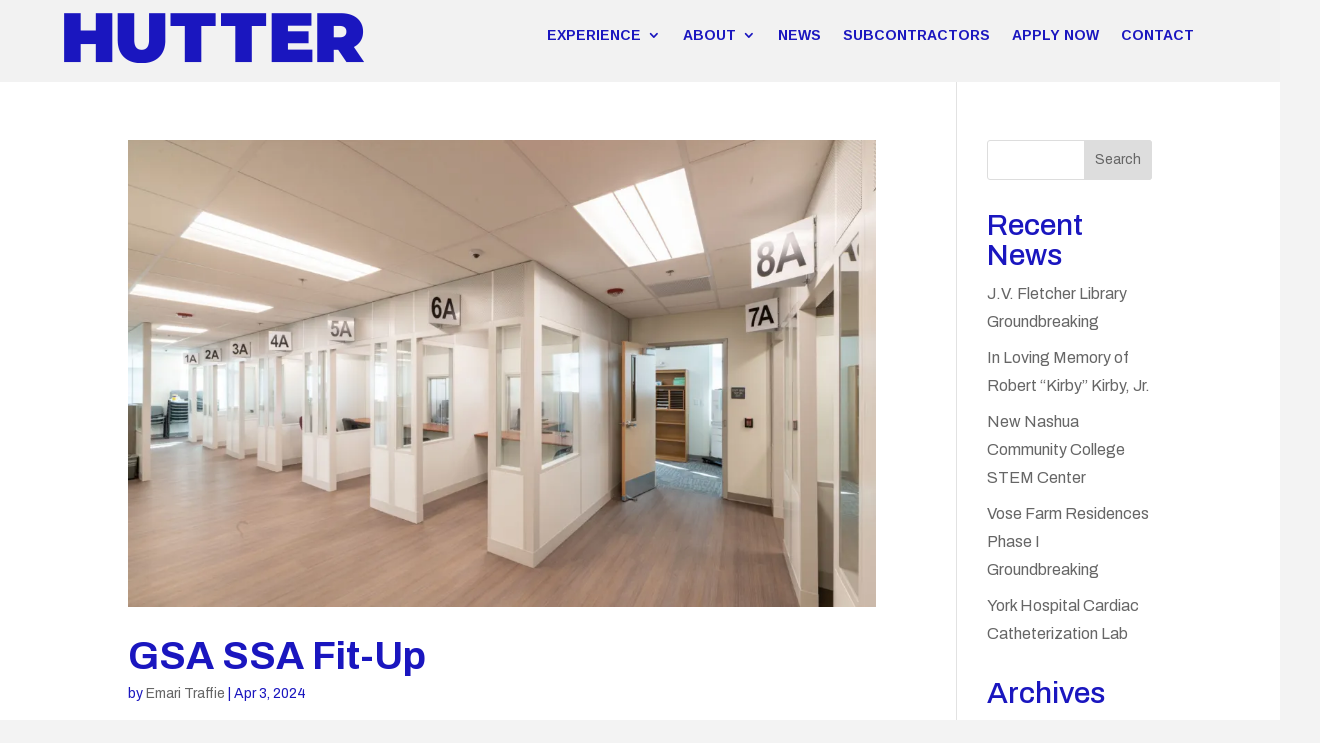

--- FILE ---
content_type: text/html; charset=utf-8
request_url: https://www.google.com/recaptcha/api2/anchor?ar=1&k=6Ldc0UEoAAAAAPJK3XsXBKxIzJtHg8ri2XmzMGDl&co=aHR0cHM6Ly9odXR0ZXJjb25zdHJ1Y3Rpb24uY29tOjQ0Mw..&hl=en&v=PoyoqOPhxBO7pBk68S4YbpHZ&size=invisible&anchor-ms=20000&execute-ms=30000&cb=q08w5s7ziiiu
body_size: 48576
content:
<!DOCTYPE HTML><html dir="ltr" lang="en"><head><meta http-equiv="Content-Type" content="text/html; charset=UTF-8">
<meta http-equiv="X-UA-Compatible" content="IE=edge">
<title>reCAPTCHA</title>
<style type="text/css">
/* cyrillic-ext */
@font-face {
  font-family: 'Roboto';
  font-style: normal;
  font-weight: 400;
  font-stretch: 100%;
  src: url(//fonts.gstatic.com/s/roboto/v48/KFO7CnqEu92Fr1ME7kSn66aGLdTylUAMa3GUBHMdazTgWw.woff2) format('woff2');
  unicode-range: U+0460-052F, U+1C80-1C8A, U+20B4, U+2DE0-2DFF, U+A640-A69F, U+FE2E-FE2F;
}
/* cyrillic */
@font-face {
  font-family: 'Roboto';
  font-style: normal;
  font-weight: 400;
  font-stretch: 100%;
  src: url(//fonts.gstatic.com/s/roboto/v48/KFO7CnqEu92Fr1ME7kSn66aGLdTylUAMa3iUBHMdazTgWw.woff2) format('woff2');
  unicode-range: U+0301, U+0400-045F, U+0490-0491, U+04B0-04B1, U+2116;
}
/* greek-ext */
@font-face {
  font-family: 'Roboto';
  font-style: normal;
  font-weight: 400;
  font-stretch: 100%;
  src: url(//fonts.gstatic.com/s/roboto/v48/KFO7CnqEu92Fr1ME7kSn66aGLdTylUAMa3CUBHMdazTgWw.woff2) format('woff2');
  unicode-range: U+1F00-1FFF;
}
/* greek */
@font-face {
  font-family: 'Roboto';
  font-style: normal;
  font-weight: 400;
  font-stretch: 100%;
  src: url(//fonts.gstatic.com/s/roboto/v48/KFO7CnqEu92Fr1ME7kSn66aGLdTylUAMa3-UBHMdazTgWw.woff2) format('woff2');
  unicode-range: U+0370-0377, U+037A-037F, U+0384-038A, U+038C, U+038E-03A1, U+03A3-03FF;
}
/* math */
@font-face {
  font-family: 'Roboto';
  font-style: normal;
  font-weight: 400;
  font-stretch: 100%;
  src: url(//fonts.gstatic.com/s/roboto/v48/KFO7CnqEu92Fr1ME7kSn66aGLdTylUAMawCUBHMdazTgWw.woff2) format('woff2');
  unicode-range: U+0302-0303, U+0305, U+0307-0308, U+0310, U+0312, U+0315, U+031A, U+0326-0327, U+032C, U+032F-0330, U+0332-0333, U+0338, U+033A, U+0346, U+034D, U+0391-03A1, U+03A3-03A9, U+03B1-03C9, U+03D1, U+03D5-03D6, U+03F0-03F1, U+03F4-03F5, U+2016-2017, U+2034-2038, U+203C, U+2040, U+2043, U+2047, U+2050, U+2057, U+205F, U+2070-2071, U+2074-208E, U+2090-209C, U+20D0-20DC, U+20E1, U+20E5-20EF, U+2100-2112, U+2114-2115, U+2117-2121, U+2123-214F, U+2190, U+2192, U+2194-21AE, U+21B0-21E5, U+21F1-21F2, U+21F4-2211, U+2213-2214, U+2216-22FF, U+2308-230B, U+2310, U+2319, U+231C-2321, U+2336-237A, U+237C, U+2395, U+239B-23B7, U+23D0, U+23DC-23E1, U+2474-2475, U+25AF, U+25B3, U+25B7, U+25BD, U+25C1, U+25CA, U+25CC, U+25FB, U+266D-266F, U+27C0-27FF, U+2900-2AFF, U+2B0E-2B11, U+2B30-2B4C, U+2BFE, U+3030, U+FF5B, U+FF5D, U+1D400-1D7FF, U+1EE00-1EEFF;
}
/* symbols */
@font-face {
  font-family: 'Roboto';
  font-style: normal;
  font-weight: 400;
  font-stretch: 100%;
  src: url(//fonts.gstatic.com/s/roboto/v48/KFO7CnqEu92Fr1ME7kSn66aGLdTylUAMaxKUBHMdazTgWw.woff2) format('woff2');
  unicode-range: U+0001-000C, U+000E-001F, U+007F-009F, U+20DD-20E0, U+20E2-20E4, U+2150-218F, U+2190, U+2192, U+2194-2199, U+21AF, U+21E6-21F0, U+21F3, U+2218-2219, U+2299, U+22C4-22C6, U+2300-243F, U+2440-244A, U+2460-24FF, U+25A0-27BF, U+2800-28FF, U+2921-2922, U+2981, U+29BF, U+29EB, U+2B00-2BFF, U+4DC0-4DFF, U+FFF9-FFFB, U+10140-1018E, U+10190-1019C, U+101A0, U+101D0-101FD, U+102E0-102FB, U+10E60-10E7E, U+1D2C0-1D2D3, U+1D2E0-1D37F, U+1F000-1F0FF, U+1F100-1F1AD, U+1F1E6-1F1FF, U+1F30D-1F30F, U+1F315, U+1F31C, U+1F31E, U+1F320-1F32C, U+1F336, U+1F378, U+1F37D, U+1F382, U+1F393-1F39F, U+1F3A7-1F3A8, U+1F3AC-1F3AF, U+1F3C2, U+1F3C4-1F3C6, U+1F3CA-1F3CE, U+1F3D4-1F3E0, U+1F3ED, U+1F3F1-1F3F3, U+1F3F5-1F3F7, U+1F408, U+1F415, U+1F41F, U+1F426, U+1F43F, U+1F441-1F442, U+1F444, U+1F446-1F449, U+1F44C-1F44E, U+1F453, U+1F46A, U+1F47D, U+1F4A3, U+1F4B0, U+1F4B3, U+1F4B9, U+1F4BB, U+1F4BF, U+1F4C8-1F4CB, U+1F4D6, U+1F4DA, U+1F4DF, U+1F4E3-1F4E6, U+1F4EA-1F4ED, U+1F4F7, U+1F4F9-1F4FB, U+1F4FD-1F4FE, U+1F503, U+1F507-1F50B, U+1F50D, U+1F512-1F513, U+1F53E-1F54A, U+1F54F-1F5FA, U+1F610, U+1F650-1F67F, U+1F687, U+1F68D, U+1F691, U+1F694, U+1F698, U+1F6AD, U+1F6B2, U+1F6B9-1F6BA, U+1F6BC, U+1F6C6-1F6CF, U+1F6D3-1F6D7, U+1F6E0-1F6EA, U+1F6F0-1F6F3, U+1F6F7-1F6FC, U+1F700-1F7FF, U+1F800-1F80B, U+1F810-1F847, U+1F850-1F859, U+1F860-1F887, U+1F890-1F8AD, U+1F8B0-1F8BB, U+1F8C0-1F8C1, U+1F900-1F90B, U+1F93B, U+1F946, U+1F984, U+1F996, U+1F9E9, U+1FA00-1FA6F, U+1FA70-1FA7C, U+1FA80-1FA89, U+1FA8F-1FAC6, U+1FACE-1FADC, U+1FADF-1FAE9, U+1FAF0-1FAF8, U+1FB00-1FBFF;
}
/* vietnamese */
@font-face {
  font-family: 'Roboto';
  font-style: normal;
  font-weight: 400;
  font-stretch: 100%;
  src: url(//fonts.gstatic.com/s/roboto/v48/KFO7CnqEu92Fr1ME7kSn66aGLdTylUAMa3OUBHMdazTgWw.woff2) format('woff2');
  unicode-range: U+0102-0103, U+0110-0111, U+0128-0129, U+0168-0169, U+01A0-01A1, U+01AF-01B0, U+0300-0301, U+0303-0304, U+0308-0309, U+0323, U+0329, U+1EA0-1EF9, U+20AB;
}
/* latin-ext */
@font-face {
  font-family: 'Roboto';
  font-style: normal;
  font-weight: 400;
  font-stretch: 100%;
  src: url(//fonts.gstatic.com/s/roboto/v48/KFO7CnqEu92Fr1ME7kSn66aGLdTylUAMa3KUBHMdazTgWw.woff2) format('woff2');
  unicode-range: U+0100-02BA, U+02BD-02C5, U+02C7-02CC, U+02CE-02D7, U+02DD-02FF, U+0304, U+0308, U+0329, U+1D00-1DBF, U+1E00-1E9F, U+1EF2-1EFF, U+2020, U+20A0-20AB, U+20AD-20C0, U+2113, U+2C60-2C7F, U+A720-A7FF;
}
/* latin */
@font-face {
  font-family: 'Roboto';
  font-style: normal;
  font-weight: 400;
  font-stretch: 100%;
  src: url(//fonts.gstatic.com/s/roboto/v48/KFO7CnqEu92Fr1ME7kSn66aGLdTylUAMa3yUBHMdazQ.woff2) format('woff2');
  unicode-range: U+0000-00FF, U+0131, U+0152-0153, U+02BB-02BC, U+02C6, U+02DA, U+02DC, U+0304, U+0308, U+0329, U+2000-206F, U+20AC, U+2122, U+2191, U+2193, U+2212, U+2215, U+FEFF, U+FFFD;
}
/* cyrillic-ext */
@font-face {
  font-family: 'Roboto';
  font-style: normal;
  font-weight: 500;
  font-stretch: 100%;
  src: url(//fonts.gstatic.com/s/roboto/v48/KFO7CnqEu92Fr1ME7kSn66aGLdTylUAMa3GUBHMdazTgWw.woff2) format('woff2');
  unicode-range: U+0460-052F, U+1C80-1C8A, U+20B4, U+2DE0-2DFF, U+A640-A69F, U+FE2E-FE2F;
}
/* cyrillic */
@font-face {
  font-family: 'Roboto';
  font-style: normal;
  font-weight: 500;
  font-stretch: 100%;
  src: url(//fonts.gstatic.com/s/roboto/v48/KFO7CnqEu92Fr1ME7kSn66aGLdTylUAMa3iUBHMdazTgWw.woff2) format('woff2');
  unicode-range: U+0301, U+0400-045F, U+0490-0491, U+04B0-04B1, U+2116;
}
/* greek-ext */
@font-face {
  font-family: 'Roboto';
  font-style: normal;
  font-weight: 500;
  font-stretch: 100%;
  src: url(//fonts.gstatic.com/s/roboto/v48/KFO7CnqEu92Fr1ME7kSn66aGLdTylUAMa3CUBHMdazTgWw.woff2) format('woff2');
  unicode-range: U+1F00-1FFF;
}
/* greek */
@font-face {
  font-family: 'Roboto';
  font-style: normal;
  font-weight: 500;
  font-stretch: 100%;
  src: url(//fonts.gstatic.com/s/roboto/v48/KFO7CnqEu92Fr1ME7kSn66aGLdTylUAMa3-UBHMdazTgWw.woff2) format('woff2');
  unicode-range: U+0370-0377, U+037A-037F, U+0384-038A, U+038C, U+038E-03A1, U+03A3-03FF;
}
/* math */
@font-face {
  font-family: 'Roboto';
  font-style: normal;
  font-weight: 500;
  font-stretch: 100%;
  src: url(//fonts.gstatic.com/s/roboto/v48/KFO7CnqEu92Fr1ME7kSn66aGLdTylUAMawCUBHMdazTgWw.woff2) format('woff2');
  unicode-range: U+0302-0303, U+0305, U+0307-0308, U+0310, U+0312, U+0315, U+031A, U+0326-0327, U+032C, U+032F-0330, U+0332-0333, U+0338, U+033A, U+0346, U+034D, U+0391-03A1, U+03A3-03A9, U+03B1-03C9, U+03D1, U+03D5-03D6, U+03F0-03F1, U+03F4-03F5, U+2016-2017, U+2034-2038, U+203C, U+2040, U+2043, U+2047, U+2050, U+2057, U+205F, U+2070-2071, U+2074-208E, U+2090-209C, U+20D0-20DC, U+20E1, U+20E5-20EF, U+2100-2112, U+2114-2115, U+2117-2121, U+2123-214F, U+2190, U+2192, U+2194-21AE, U+21B0-21E5, U+21F1-21F2, U+21F4-2211, U+2213-2214, U+2216-22FF, U+2308-230B, U+2310, U+2319, U+231C-2321, U+2336-237A, U+237C, U+2395, U+239B-23B7, U+23D0, U+23DC-23E1, U+2474-2475, U+25AF, U+25B3, U+25B7, U+25BD, U+25C1, U+25CA, U+25CC, U+25FB, U+266D-266F, U+27C0-27FF, U+2900-2AFF, U+2B0E-2B11, U+2B30-2B4C, U+2BFE, U+3030, U+FF5B, U+FF5D, U+1D400-1D7FF, U+1EE00-1EEFF;
}
/* symbols */
@font-face {
  font-family: 'Roboto';
  font-style: normal;
  font-weight: 500;
  font-stretch: 100%;
  src: url(//fonts.gstatic.com/s/roboto/v48/KFO7CnqEu92Fr1ME7kSn66aGLdTylUAMaxKUBHMdazTgWw.woff2) format('woff2');
  unicode-range: U+0001-000C, U+000E-001F, U+007F-009F, U+20DD-20E0, U+20E2-20E4, U+2150-218F, U+2190, U+2192, U+2194-2199, U+21AF, U+21E6-21F0, U+21F3, U+2218-2219, U+2299, U+22C4-22C6, U+2300-243F, U+2440-244A, U+2460-24FF, U+25A0-27BF, U+2800-28FF, U+2921-2922, U+2981, U+29BF, U+29EB, U+2B00-2BFF, U+4DC0-4DFF, U+FFF9-FFFB, U+10140-1018E, U+10190-1019C, U+101A0, U+101D0-101FD, U+102E0-102FB, U+10E60-10E7E, U+1D2C0-1D2D3, U+1D2E0-1D37F, U+1F000-1F0FF, U+1F100-1F1AD, U+1F1E6-1F1FF, U+1F30D-1F30F, U+1F315, U+1F31C, U+1F31E, U+1F320-1F32C, U+1F336, U+1F378, U+1F37D, U+1F382, U+1F393-1F39F, U+1F3A7-1F3A8, U+1F3AC-1F3AF, U+1F3C2, U+1F3C4-1F3C6, U+1F3CA-1F3CE, U+1F3D4-1F3E0, U+1F3ED, U+1F3F1-1F3F3, U+1F3F5-1F3F7, U+1F408, U+1F415, U+1F41F, U+1F426, U+1F43F, U+1F441-1F442, U+1F444, U+1F446-1F449, U+1F44C-1F44E, U+1F453, U+1F46A, U+1F47D, U+1F4A3, U+1F4B0, U+1F4B3, U+1F4B9, U+1F4BB, U+1F4BF, U+1F4C8-1F4CB, U+1F4D6, U+1F4DA, U+1F4DF, U+1F4E3-1F4E6, U+1F4EA-1F4ED, U+1F4F7, U+1F4F9-1F4FB, U+1F4FD-1F4FE, U+1F503, U+1F507-1F50B, U+1F50D, U+1F512-1F513, U+1F53E-1F54A, U+1F54F-1F5FA, U+1F610, U+1F650-1F67F, U+1F687, U+1F68D, U+1F691, U+1F694, U+1F698, U+1F6AD, U+1F6B2, U+1F6B9-1F6BA, U+1F6BC, U+1F6C6-1F6CF, U+1F6D3-1F6D7, U+1F6E0-1F6EA, U+1F6F0-1F6F3, U+1F6F7-1F6FC, U+1F700-1F7FF, U+1F800-1F80B, U+1F810-1F847, U+1F850-1F859, U+1F860-1F887, U+1F890-1F8AD, U+1F8B0-1F8BB, U+1F8C0-1F8C1, U+1F900-1F90B, U+1F93B, U+1F946, U+1F984, U+1F996, U+1F9E9, U+1FA00-1FA6F, U+1FA70-1FA7C, U+1FA80-1FA89, U+1FA8F-1FAC6, U+1FACE-1FADC, U+1FADF-1FAE9, U+1FAF0-1FAF8, U+1FB00-1FBFF;
}
/* vietnamese */
@font-face {
  font-family: 'Roboto';
  font-style: normal;
  font-weight: 500;
  font-stretch: 100%;
  src: url(//fonts.gstatic.com/s/roboto/v48/KFO7CnqEu92Fr1ME7kSn66aGLdTylUAMa3OUBHMdazTgWw.woff2) format('woff2');
  unicode-range: U+0102-0103, U+0110-0111, U+0128-0129, U+0168-0169, U+01A0-01A1, U+01AF-01B0, U+0300-0301, U+0303-0304, U+0308-0309, U+0323, U+0329, U+1EA0-1EF9, U+20AB;
}
/* latin-ext */
@font-face {
  font-family: 'Roboto';
  font-style: normal;
  font-weight: 500;
  font-stretch: 100%;
  src: url(//fonts.gstatic.com/s/roboto/v48/KFO7CnqEu92Fr1ME7kSn66aGLdTylUAMa3KUBHMdazTgWw.woff2) format('woff2');
  unicode-range: U+0100-02BA, U+02BD-02C5, U+02C7-02CC, U+02CE-02D7, U+02DD-02FF, U+0304, U+0308, U+0329, U+1D00-1DBF, U+1E00-1E9F, U+1EF2-1EFF, U+2020, U+20A0-20AB, U+20AD-20C0, U+2113, U+2C60-2C7F, U+A720-A7FF;
}
/* latin */
@font-face {
  font-family: 'Roboto';
  font-style: normal;
  font-weight: 500;
  font-stretch: 100%;
  src: url(//fonts.gstatic.com/s/roboto/v48/KFO7CnqEu92Fr1ME7kSn66aGLdTylUAMa3yUBHMdazQ.woff2) format('woff2');
  unicode-range: U+0000-00FF, U+0131, U+0152-0153, U+02BB-02BC, U+02C6, U+02DA, U+02DC, U+0304, U+0308, U+0329, U+2000-206F, U+20AC, U+2122, U+2191, U+2193, U+2212, U+2215, U+FEFF, U+FFFD;
}
/* cyrillic-ext */
@font-face {
  font-family: 'Roboto';
  font-style: normal;
  font-weight: 900;
  font-stretch: 100%;
  src: url(//fonts.gstatic.com/s/roboto/v48/KFO7CnqEu92Fr1ME7kSn66aGLdTylUAMa3GUBHMdazTgWw.woff2) format('woff2');
  unicode-range: U+0460-052F, U+1C80-1C8A, U+20B4, U+2DE0-2DFF, U+A640-A69F, U+FE2E-FE2F;
}
/* cyrillic */
@font-face {
  font-family: 'Roboto';
  font-style: normal;
  font-weight: 900;
  font-stretch: 100%;
  src: url(//fonts.gstatic.com/s/roboto/v48/KFO7CnqEu92Fr1ME7kSn66aGLdTylUAMa3iUBHMdazTgWw.woff2) format('woff2');
  unicode-range: U+0301, U+0400-045F, U+0490-0491, U+04B0-04B1, U+2116;
}
/* greek-ext */
@font-face {
  font-family: 'Roboto';
  font-style: normal;
  font-weight: 900;
  font-stretch: 100%;
  src: url(//fonts.gstatic.com/s/roboto/v48/KFO7CnqEu92Fr1ME7kSn66aGLdTylUAMa3CUBHMdazTgWw.woff2) format('woff2');
  unicode-range: U+1F00-1FFF;
}
/* greek */
@font-face {
  font-family: 'Roboto';
  font-style: normal;
  font-weight: 900;
  font-stretch: 100%;
  src: url(//fonts.gstatic.com/s/roboto/v48/KFO7CnqEu92Fr1ME7kSn66aGLdTylUAMa3-UBHMdazTgWw.woff2) format('woff2');
  unicode-range: U+0370-0377, U+037A-037F, U+0384-038A, U+038C, U+038E-03A1, U+03A3-03FF;
}
/* math */
@font-face {
  font-family: 'Roboto';
  font-style: normal;
  font-weight: 900;
  font-stretch: 100%;
  src: url(//fonts.gstatic.com/s/roboto/v48/KFO7CnqEu92Fr1ME7kSn66aGLdTylUAMawCUBHMdazTgWw.woff2) format('woff2');
  unicode-range: U+0302-0303, U+0305, U+0307-0308, U+0310, U+0312, U+0315, U+031A, U+0326-0327, U+032C, U+032F-0330, U+0332-0333, U+0338, U+033A, U+0346, U+034D, U+0391-03A1, U+03A3-03A9, U+03B1-03C9, U+03D1, U+03D5-03D6, U+03F0-03F1, U+03F4-03F5, U+2016-2017, U+2034-2038, U+203C, U+2040, U+2043, U+2047, U+2050, U+2057, U+205F, U+2070-2071, U+2074-208E, U+2090-209C, U+20D0-20DC, U+20E1, U+20E5-20EF, U+2100-2112, U+2114-2115, U+2117-2121, U+2123-214F, U+2190, U+2192, U+2194-21AE, U+21B0-21E5, U+21F1-21F2, U+21F4-2211, U+2213-2214, U+2216-22FF, U+2308-230B, U+2310, U+2319, U+231C-2321, U+2336-237A, U+237C, U+2395, U+239B-23B7, U+23D0, U+23DC-23E1, U+2474-2475, U+25AF, U+25B3, U+25B7, U+25BD, U+25C1, U+25CA, U+25CC, U+25FB, U+266D-266F, U+27C0-27FF, U+2900-2AFF, U+2B0E-2B11, U+2B30-2B4C, U+2BFE, U+3030, U+FF5B, U+FF5D, U+1D400-1D7FF, U+1EE00-1EEFF;
}
/* symbols */
@font-face {
  font-family: 'Roboto';
  font-style: normal;
  font-weight: 900;
  font-stretch: 100%;
  src: url(//fonts.gstatic.com/s/roboto/v48/KFO7CnqEu92Fr1ME7kSn66aGLdTylUAMaxKUBHMdazTgWw.woff2) format('woff2');
  unicode-range: U+0001-000C, U+000E-001F, U+007F-009F, U+20DD-20E0, U+20E2-20E4, U+2150-218F, U+2190, U+2192, U+2194-2199, U+21AF, U+21E6-21F0, U+21F3, U+2218-2219, U+2299, U+22C4-22C6, U+2300-243F, U+2440-244A, U+2460-24FF, U+25A0-27BF, U+2800-28FF, U+2921-2922, U+2981, U+29BF, U+29EB, U+2B00-2BFF, U+4DC0-4DFF, U+FFF9-FFFB, U+10140-1018E, U+10190-1019C, U+101A0, U+101D0-101FD, U+102E0-102FB, U+10E60-10E7E, U+1D2C0-1D2D3, U+1D2E0-1D37F, U+1F000-1F0FF, U+1F100-1F1AD, U+1F1E6-1F1FF, U+1F30D-1F30F, U+1F315, U+1F31C, U+1F31E, U+1F320-1F32C, U+1F336, U+1F378, U+1F37D, U+1F382, U+1F393-1F39F, U+1F3A7-1F3A8, U+1F3AC-1F3AF, U+1F3C2, U+1F3C4-1F3C6, U+1F3CA-1F3CE, U+1F3D4-1F3E0, U+1F3ED, U+1F3F1-1F3F3, U+1F3F5-1F3F7, U+1F408, U+1F415, U+1F41F, U+1F426, U+1F43F, U+1F441-1F442, U+1F444, U+1F446-1F449, U+1F44C-1F44E, U+1F453, U+1F46A, U+1F47D, U+1F4A3, U+1F4B0, U+1F4B3, U+1F4B9, U+1F4BB, U+1F4BF, U+1F4C8-1F4CB, U+1F4D6, U+1F4DA, U+1F4DF, U+1F4E3-1F4E6, U+1F4EA-1F4ED, U+1F4F7, U+1F4F9-1F4FB, U+1F4FD-1F4FE, U+1F503, U+1F507-1F50B, U+1F50D, U+1F512-1F513, U+1F53E-1F54A, U+1F54F-1F5FA, U+1F610, U+1F650-1F67F, U+1F687, U+1F68D, U+1F691, U+1F694, U+1F698, U+1F6AD, U+1F6B2, U+1F6B9-1F6BA, U+1F6BC, U+1F6C6-1F6CF, U+1F6D3-1F6D7, U+1F6E0-1F6EA, U+1F6F0-1F6F3, U+1F6F7-1F6FC, U+1F700-1F7FF, U+1F800-1F80B, U+1F810-1F847, U+1F850-1F859, U+1F860-1F887, U+1F890-1F8AD, U+1F8B0-1F8BB, U+1F8C0-1F8C1, U+1F900-1F90B, U+1F93B, U+1F946, U+1F984, U+1F996, U+1F9E9, U+1FA00-1FA6F, U+1FA70-1FA7C, U+1FA80-1FA89, U+1FA8F-1FAC6, U+1FACE-1FADC, U+1FADF-1FAE9, U+1FAF0-1FAF8, U+1FB00-1FBFF;
}
/* vietnamese */
@font-face {
  font-family: 'Roboto';
  font-style: normal;
  font-weight: 900;
  font-stretch: 100%;
  src: url(//fonts.gstatic.com/s/roboto/v48/KFO7CnqEu92Fr1ME7kSn66aGLdTylUAMa3OUBHMdazTgWw.woff2) format('woff2');
  unicode-range: U+0102-0103, U+0110-0111, U+0128-0129, U+0168-0169, U+01A0-01A1, U+01AF-01B0, U+0300-0301, U+0303-0304, U+0308-0309, U+0323, U+0329, U+1EA0-1EF9, U+20AB;
}
/* latin-ext */
@font-face {
  font-family: 'Roboto';
  font-style: normal;
  font-weight: 900;
  font-stretch: 100%;
  src: url(//fonts.gstatic.com/s/roboto/v48/KFO7CnqEu92Fr1ME7kSn66aGLdTylUAMa3KUBHMdazTgWw.woff2) format('woff2');
  unicode-range: U+0100-02BA, U+02BD-02C5, U+02C7-02CC, U+02CE-02D7, U+02DD-02FF, U+0304, U+0308, U+0329, U+1D00-1DBF, U+1E00-1E9F, U+1EF2-1EFF, U+2020, U+20A0-20AB, U+20AD-20C0, U+2113, U+2C60-2C7F, U+A720-A7FF;
}
/* latin */
@font-face {
  font-family: 'Roboto';
  font-style: normal;
  font-weight: 900;
  font-stretch: 100%;
  src: url(//fonts.gstatic.com/s/roboto/v48/KFO7CnqEu92Fr1ME7kSn66aGLdTylUAMa3yUBHMdazQ.woff2) format('woff2');
  unicode-range: U+0000-00FF, U+0131, U+0152-0153, U+02BB-02BC, U+02C6, U+02DA, U+02DC, U+0304, U+0308, U+0329, U+2000-206F, U+20AC, U+2122, U+2191, U+2193, U+2212, U+2215, U+FEFF, U+FFFD;
}

</style>
<link rel="stylesheet" type="text/css" href="https://www.gstatic.com/recaptcha/releases/PoyoqOPhxBO7pBk68S4YbpHZ/styles__ltr.css">
<script nonce="jhuEjEeq4x0cSOi7ni23CQ" type="text/javascript">window['__recaptcha_api'] = 'https://www.google.com/recaptcha/api2/';</script>
<script type="text/javascript" src="https://www.gstatic.com/recaptcha/releases/PoyoqOPhxBO7pBk68S4YbpHZ/recaptcha__en.js" nonce="jhuEjEeq4x0cSOi7ni23CQ">
      
    </script></head>
<body><div id="rc-anchor-alert" class="rc-anchor-alert"></div>
<input type="hidden" id="recaptcha-token" value="[base64]">
<script type="text/javascript" nonce="jhuEjEeq4x0cSOi7ni23CQ">
      recaptcha.anchor.Main.init("[\x22ainput\x22,[\x22bgdata\x22,\x22\x22,\[base64]/[base64]/[base64]/[base64]/[base64]/UltsKytdPUU6KEU8MjA0OD9SW2wrK109RT4+NnwxOTI6KChFJjY0NTEyKT09NTUyOTYmJk0rMTxjLmxlbmd0aCYmKGMuY2hhckNvZGVBdChNKzEpJjY0NTEyKT09NTYzMjA/[base64]/[base64]/[base64]/[base64]/[base64]/[base64]/[base64]\x22,\[base64]\\u003d\\u003d\x22,\x22S8Odwo4cK8Oow45VwoHDucO8c2soSsKrw7JJQMKteljDucOzwoVDfcOXw7bCggDCpj0GwqUkwpNpa8KIQ8KKJQXDl3R8ecKfwofDj8KRw5fDvsKaw5fDpyvCsmjCuMK4wqvCkcKKw6HCgSbDvsKLC8KPYkDDicO6wpzDiMOZw7/CvMOiwq0HT8KCwql3cCI2wqQWwogdBcKfwqHDqU/DtMKBw5bCn8O0PUFGwrY3wqHCvMKLwqMtGcKbHUDDocObwpbCtMOPwrHCiT3DkwrCqsOAw4LDksOPwpsKwpV6IMOfwpEfwpJcSsOzwqAeVMK+w5tJUsKOwrVuw5lqw5HCnCTDpArCs2PCjcO/OcKXw5tIwrzDk8OAF8OMCQQXBcKOTw55fMOOJsKeQMOYLcOSwpfDk3HDlsKow6DCmCLDlSVCegPCmDUaw7x6w7Y3wqDCnxzDpRjDvsKJH8ONwrpQwq7DjcKBw4PDr11ucMK/BMKLw67CtsOwDQFmG1vCkX4FwpPDpGlYw5TCuUTCnX1Pw5MTMVzCm8OKwooww7PDnnN5EsKKOsKXEMKDSx1VLMKrbsOKw6l/RgjDgmbCi8KLYVlZNzJIwp4TL8Kew6Ztw43CpXdJw4jDlDPDrMOow4vDvw3DsQPDkxdzworDszwJVMOKLWbCmCLDv8K/[base64]/IVZDwrTCi0RWw4XDtcOYScObw7nCgcOqXEU4NsOnwpglQcOFUHM5N8OJw4LCk8OPw5fCh8K4PcK6woo2EcKMwpHCihrDiMOCfmfDvToBwqtFwofCrMOuwoVSXWvDkcOjFhxWBmJtwpDDrlNjw6PCl8KZWsO9BWx5w7cyB8Kxw5PChMO2wr/ClsOdW1RFLDJNGlMGwrbDkklccMO0wqQdwolcKsKTHsKCOsKXw7DDl8KkN8O7wr3Cl8Kww643w7Mjw6QNdcK3bh5XwqbDgMOywpbCgcOIwo3Dr23CrVbDjsOVwrFJwpTCj8KTQ8KOwph3XsOdw6TCsiIoHsKswq48w6sPwpPDh8K/wq9qFcK/XsKwwrvDiSvCmVPDi3R1bzssOVjChMKcFcOOG2pCHlDDhBR/[base64]/DtGBiw7zDrMO8JGzDv1/CiMOGAxlaw4bCn8OGw5QIw47Cv8O6wqpUw4TDjsKnE3hxVChsBcKew7PDjEsXw5w2GmTCtsKhUsOLJsOPaRlFwrLDvyZ0wqzCpCLDq8ONw50OVMO/wpRhZsOkWcKnw7c/w7bDksKncT/Cs8Ksw7DDusO3wrDCmsKqezk6w70HYEPDhsKAwo/[base64]/DlsKKwr5gw5plwqLDg8KXwrbCucOBKMKPw7PCjsOUw6BeMGvCtcKCw67DvMO5EGzCqsKAwpvDp8OTKBLDr0E7w7IIYcO/wpfDgH9gw48lBcO6YSd5WVFKw5fCh0IsUMOSM8K8e2hhUTl4EsOmwrTChMKJccKNISdlGiHDuCMWLx7CicKewqnCiWbDsTvDmsOPwrrCjzbDlUHCpsOBGcOpJsK6w5nDtMO/P8K3OcO8w6HCnnDDnG3CggQ+w5LCm8KzcyBEwoTDtjJLwrwQw4tkwo9iL1oVwpEmw6hFcQhlWUfDpmrDrcOxWhJDwp4vQyLCl3YVesKrNcO5w5zCngDChsK0wpTCh8O1VMO2ZBDCuBFNw5jDrmvDgcO6w68Zwq/Du8KVASjDmjwPwqbDqgtNeD7DjMOqwqsTw6vDojZ4fsKXw5xgwp3DhsKCw47DkUckw6LCgcKUwqB9wpJMIsOPw5XCkcKIF8O/MMK0wpnCjcK2w5dZw7LCrsKrw7paQMKcQsOUKsOBw5nCoU7Cs8OAAhrDvmnClkMXwq/CssKkIcOowqMFwqoMP1YIwpgzG8K8w6U3A0UCwrMXwpXDtGjCn8K1FEohw7XCghxTDcOTworDj8OcwpfCmnDDgsKOag5pwo/Ci3BBNMOcwpRgwqDCmcOKw49Jw6VWwofCjmRDSDXCv8ORLCNiw5jCjsK8Cxt4wp3CkmbCohEoCjzCiW0iMxzCi3vCphJ0JEHCu8OOw4vDjjrCiGUqBcOQw6AWIMOywrIGw7bCtcO1MAJ9wqHCskDCmg/Ds2rCi1k5QcOVL8OQwrs/w4DDpx5pw7bCrcKOw4PCuxrCoBBsNRXCncOww7MFP0tEJsKvw53DjhTDoRldfifDssK/[base64]/Cs8KPcMKxK8Otw5oRw7AEwrBiU2PDpMOSNMOLw7Iawr4wwpdsdgkdw5YZwrAhVMKKNFxxwq/Dv8OPw53DrMKzZgPDrgjDjyLDnW7CpsKLOMO+bQHDjMOnAsKBw7QgPgvDq2fDjifChQw1wq7Ckys5wpPCqsKcwo11wrxvBE7DqMKYwrUDH24kXcK/wqnDsMORIMOHPsOjwoJ6GMKAw43DkMKKLhkzw6bDvyB1XzhSw47CgcODPsOHVzHCmk5DwoNLIHTCpMO5w5oTezkeO8OmwogwdsKgBMK9wrVlw7FwY2bCoFdbwozCscOrb2Agw7Aiwq81FMKww73Cln/DksOAZMOGw57CqQRRJRnDlsK0wpnCpm3DpnI4w5FNFm/CjsOiwqk9WMOpdsK5AgRgw43Dm2kUw6FdZFrDksOEXllLwrVkw5XCmsOEwowxwqPCrcOiasK5w5oGQy1ePGJcTsONHcOow5ktwrcvwqpGOcO0P3U3U2YAw7HDmGvDl8O4NlJbUHpIw7/CgmkcRRtlcVLDuQnDlSsGRwQEwrTDtHvCmx55fGwEXmUsOcKfwog6VSvDqsKLwooowoAAa8OBCcOxBx9KXcO1woxHw41Tw5/Cp8OKecOKDiPDucOIdsKMwpHCnmdOw5TDvhHChR3Cg8Kzw7zCrcO0w5wcwrQJVjxGwrd8SSdZw6TDtcOcMMOIw5PCkcKBwpwOBMKuTT1Cw4NsK8KFw5Rjw5N+RcOgw7BEw5gewqHCu8OJLTjDtjrCsMO/w77Dg1NlH8OSw6jDkTMUGH3DgmoRw507OsOwwrdIejzDsMKOdks8w6Z6cMO2w43DrMKTUMK0EMOzw5jDgMKsFywPwqxBaMKYRcKDwrHCkXPDqsO+w7rCnlQJYcKdeyrCjjZJw41QXyxVwovCvQlmw4/CssKhw71uYcKUwpnDrcKAHsOFwqLDn8O3wozCowXDqXoRWhfDn8KCGBhCwpTDmcOKw6x9w6LCicOGw67Cjlt9c2sWwqMawqfDmUEgw6MWw7Iiw7TDpMOfWsKFUsOnwrPCtMKawqPClXJkw6/Cv8OTWBoFNMKFPwzDuzbCgz3CiMKXScKAw5jDn8KgblvCvsO6w7AiJ8OIw5bDkVrCh8KxNGvCiDTCuSnDj0fDlMOuw7V4w6jChyjCu38VwqgrwoVSDcKlf8OZw7xcwolowpXCkXvDokwaw6TDoCHCj1HDkS0zwp/DtMKjwqJZUV3DghHCuMOzwoA9w4nDj8KUwo/ChEDCrsOJwrnDtMOww7MYOCjCqH/DrQ4tOHnDikQKw5IUw4vCqWDCuWzCsMK8wqTCpj42wrbDp8KwwrEBXsKuwqtSaWbDpm0YWcKdw64Dw5PChsObwoLCucOgGBHCmMK1wq/CuAvDvcO7OMKDwprCk8KAwpPCiigwE8KFRGlfw4tHwrRWwogDw7dAw4bDqEALO8Ozwq9zw4BDKnVRwrzDqRvDr8KDwrLCvRnCk8OYwrjDgsO4aGJtFXlNFG0iLcKdw7nDnsKww75EcFkCN8Kxwp8CRGjDpUtmRV/DnAkCMXAIwqXDpsOoLW5ywqxCw4d/wp7DslPDscKyFVLCmMOKw5p9w5UAwoUmwrzCmTYZY8KuOMKdw6MGw446BsO7TgZ3fn/CnHPCtsOwwqjCuE51w7vDq1jDlcK1VRbCs8OXd8Obw48bXmfCt3QneGXDisKWXcOrwogKwrtyDxJcw7/Do8KYIsKhwqdHwofCgMKpU8OuegkAwokOSsKnwqDDmhDCgcOERcOPVnbDm0BoJsOowr8Ow5vDt8OJMWxuAFRowp5wwpcWMcKwwpwuwpPCkRwEwqnCqww5wqXCg1J4Y8OfwqXDnsKpw4bCpzlTGxfCt8OCVWlMcMKRfi/[base64]/CjzvDtMKxwr/[base64]/CBdyfMKPIEnDp8KMwp17UcKVd28QFMOneMKZwoAjIHMzV8O7QWrDtBfChsKYw6DCusO4ZcOlwqkkw6TCqsOOLHzCqsK4bsK6Vjx4D8OfPm/CsCgRw7TDo3LDm3zCsX/CgDvDsRdKwqPDrA/DscO4Ox8sKMKIw4Yfw7shwp3Dvxkjw5VyIcK+eTXCu8KXKcOdHHzCtR/[base64]/DpTg/[base64]/DosOWwrsqw63DlS7DusOeHcOIIMOARsKXX0J1w7dJBMOlPm/DkMOGcT3CvnnDgjE1XsOZw7cQwr1MwoBVw7R9wolqw5pvIEguwodVw7JveE/DsMKMCsKEasKKEcKRTcO5QXvDpTYSw4pXWSvCl8OlbF9WRMKgdxnCrMOyQcOOwrDDvMKHHA3Dh8KHJhfCn8KPw4vCgMK5wrAMNsK7woIdYQ3CoRzDsl/DoMOqH8KBKcONImhjwpvCiyh/wqjDtTd1BMKbw4QiCyUPw53DqMK5M8K8c0wCdVDCl8KUw54lwp3DiVbCjgXCgyfCpz9DwqrDgsKuw7x2L8O2w4LCscKaw7sSYMKwwpHCusKgZcOkXsOOw7VqMSN7wrfDimfDlcOreMOEw4MOwrcLHsOhacOLwpQ6w44MZw7Duj9Uw4rCqC0gw5cpZSnCqsKDw6/ChQDDtDJBPcOrVwXDucObwpvDqsKlwpvCs11DDcKwwoh0LVDDl8KTwropOT4Xw6rCqcKwFcOLwp16aT/CtsKhwr9hw6lOVsKzw53DpcOFwp7Dq8O5QnrDuXxFC1/DnQ98bzo7U8OTw6phTcKpSMOBa8OUw4tCY8OHwqBgacOCLMKKUUN/w4XDq8KvM8KmfmJCS8OqacKuw53CojoBUyRHw6dlwqTCjcKSw6IhAMOkG8OKw6w3w7vDisO8woE6RMKNfcOdL37CuMK3w5gaw75hGmBhesKBwpZnw6wjwr1Qb8KVwpZ1wrhFFMOfGcOFw5lCwpbCtn3Co8KFw7PDmcO9ThM/[base64]/Cjylvw7vCnA/[base64]/CtMK7wqUtFMK5w6VPRsKgwoXCkMKNV8Oww61ZwqR+wrDCr2rCiSnDosKqJsK/[base64]/UQ4Yw4U/XcKGVsOpVcOUB8O/SsOPwpzDrsKDB0fDnT0Yw67Cj8Ksb8KBw4pSw4PDucO1PHlGccOSw5fCk8OyTQYWbsO2w4tXwpzDsWjCpsOjwrF7d8KJeMK6P8KTwrPCmsOZY2hew6YZw4I4w4rConrCmcOYEMOSw4PDvyYLwqNNwq91w5d2wrrDvxjDg1zCpVN/w4nCvMKPwqHDu03CjMOVwqDDol3CvUXCoSvDosO7RwzDqhjDu8Oywr/ClsKjFsKJXMK8KMO/RcO2w6zCrcORwpLDkG55LSYpFndoL8K+W8Oow6jDrcKow5kFwp3Crl8/f8ONeCRaeMO1blgVw6EZwqd8OcKOJcKoAsK7VMKYKsOkw5RUfmnDrcKzw6gtbsO2woUww5fDjk/CmMOjwpHCoMKvw7jDrcOXw5QuwppuV8O4wrRNVjfCusOaAMORw74DwoLDsQbCiMKzw4XCpX7CgcKERi8Qw7/Dkh8hVx15RRUXUjJ3wo/DmltxWsK+ScKoVicJRMOHwqHDvU0XfULDlVpmYXNyEnXDjCXCiyLCmVzCoMK0BcOQEsKIE8KrHsOLTHg3MTBRQ8KSOlQnw7DCncOLY8KWwqRww75nw5/DgMOtwqkpw4/DkDnDh8KtGsOmwoUgJTIUYgjCsHBdGhTDvlvDpnc6w5gLw43CqhIoYMKwE8OLc8Kww6bDmHR/[base64]/[base64]/Cs8KYw5LDhcK0MBIFaGEqw4wWwrxPwpRhwqh5MknClELDmBPCnkMdCMOMCjpgwpQvwofCjhDCucKqw7N+UMKPEn/DgR3DhcKQVW/DnlHCnx5vX8OOWFceamrDkcOjw60cwocbd8OawoDCvWvDpcKHw7Yzwo/CmkDDlC87VD7CgH8UcsKTaMKwA8OqL8OhK8O9FznDhMKnYsOtw5/DgcOhIMOyw5IxI1XCkyzDvybCt8KZw7MILmfCpBvCukFIw4tTw5hdw4ljMzZ+wpFuaMONw5gAwrFUFQLDjMOswqzCmMOfwoA2PxrDhxwsAsOOb8Ofw64nwrLCg8OgLsO4w6HDq13DnT/CvmrCnkjDiMKmEGXDjz5yJ1zCusOvwqHCrMK/worDg8OFwq7DtAoaVyJNwpPDgBZpUmsSIl0BXMOLw7PCrh8VwpfDrhk0woN7cMOOBcOTwpHDpsOxXCLCvMOhIXMEw4rDkMOIUQEqw4F+UMOVwpPDqsOLwrNrw4RLwp/CmcKQR8ObK3kDEsOqwqcqwpPCt8KmbMOKwoXDtlrDjsKaSsKEacKZw7Vtw7XDjCo+w6LDnsOWw5vDogfCssOrRsKPDmNsBSszUwJlw61UccKUPMOKw5DCpsOdw4/[base64]/[base64]/[base64]/G2BIw7IcwpvCk8OBwqlvH8ONwpPChybDgnYYPsKuwoY+XMO/S2bDuMKowpZvwo/CrMKVYjTDvMOPw4Ufw7knwpvDgy03OsOAFz16QBzCn8KsCDAuwoTDqcKXGMOWwp3CgiUOR8KYZsKfw6XCtF4MRlzClzkLQsKGEMKIw494CTvCiMOPOCJPXypRYB9DDsOJJH7Dkx/[base64]/[base64]/CgCBwEXbCusKcwpnCosKFJgnDpWPCmMOaw4PCt3fDp8OfwoxdIF/DhU9IHnTCkcKmTHd8w5DCosKPUm9SEsKNFTHCgsKQSnnCqcKvw7pTPGxWEcOCH8KiEhFwMljDmiLCsA84w77Do8K2wod9UxnCpVZTFMKSwpvCiDLCoHPDnsKHdMK0w6oeBMO0KnNXw5FqAMODMitqwq7Co3EwflZuw7/DpkoFwoMiw6UFdEZTdcKgw78/w7VtSMOyw5I0HsKoL8KDHj/DqMOgRwxpw6bCg8O4Qw8abjnDtMOtw5RUCjZnw6IQwqrDoMK+dcOmwrsJw6DDoWLDpMKYwrTDnMO5W8OnX8OLw4nDmcK/ZsOid8K0wozDoTnCokXCo1RJMXPDpMKbwpXDszfDtMO1woRHw7fCtREfw4bDkA4nOsKVIGfDqlzDggvDrBTCrcO/[base64]/Dkm5xAT/CggPDlMOLS2jDiMOUwqc2w7Auwol0wqVCXMOfSDFHNsOMwoLCqmYyw5DDqMOkwpFzfcOHGMOjwpk8woHCn1bCh8KgwoDDnMOuwpVAwoLDscKjbzFow73CucOHw4geWcO+cwckwpkXZDTCk8OKw7BFAcOsWj4Mw4rDp18/[base64]/UkYKwoAOGljCpMKAwpdOQsOjwpBowoXDqsK7w54uwqDCsi7Ch8KowrY9w6vCicK3wqxPw6YqD8K7F8KiOSB9wobDucOTw5rDrFvDlAYjwrjDkXsgCsObXRwTw4BcwqxpDE/DhldhwrFHwpvCu8OOwpDCkVhABcKew4nDssKMO8OoEMOnw4oTw6XCkcOkX8Oaa8O8a8KFVTnCtApvw7PDvMK3w7PDgTnCgcO2w65sDEHDvX1sw6pSZ0LCgR/[base64]/CksOgLsOVIsKeNRUuY0/Cq8OyecOdwoAZw4fCswAowoIQw4zCusKSTj54bmhZwrbCqDjDpFPDq2XCn8O/N8OlwrHDnRLDmsODQEnDlTJIw6QBccKswo/Dl8OmN8O4wqrDu8KxCULDnXzCthfDp27Dqhlzw5g4bcKjTcO/w4t9IsKZwpXDusO9w7Y6UnDDmsOzRWl5N8O/XcOPbhPCiTDCgMO7w6AnDB3ChyU5w5UpTsOiZ0pBwrvCqsOVCMKowr3CjihXE8O0AVwzTsKcahbDu8KfZlTDlcORwqpHc8KQw6/[base64]/[base64]/CjcOzw73DgRRnV8OrwplYw41xw5MUw6TDjD8THjDDlHvCsMONb8Onw5pGwobDl8KpwqHClcOXU3tqFCzDgXoDw47DvhEtesOzF8K/w4PDocOTwoHDmcKnwpk/VcOvwpzCjcOPAcKBw6pbRcKDwr/DtsOIVsONTTzCsQ7ClcOpwpMaJx4qI8ONw6/ChcKTw69xw7Jww5ESwppDwoUuw7FfJsKCLVdiwonClsOOw5fCgsK5SEcowpzClMOXwqYdUCDDkMOywr4hfsKzdBRicsKBP3oyw4R/O8OvBDB0X8KNwoFEH8KdaTPCr180w6NVwp/DssOjw7jCn3vDt8K3Y8Klw7nCu8KkYA3DlMKFwp/Dkz3ClWMBw7rDmBtFw7cSYi3Co8KdwpvDnmvCqWvDmMK+wplAw784w4M2wodRwrfDtzMEDsOkSMOrw7LDoTxpw7giwohhCMK6wrzCmB3DhMOBEsKsIMKXwqXDmQrDnjZNwrrCosO8w6EEwrkxw7/Ct8O7SgDDmnNqH1XCsibCgAzChQ5lLjrCnMKeMR5WwqbCg2TDrMOMWMKqEnooWMOnZsOJw5PCgCHDlsKWOMO+wqDCvsKpw6MbLwPCsMO0w6R7w6jCmsOqTsK9LsKfw4zCisKvwqAYeMKzUsOAXMKZwoA+w4IhTB1WAQ7CisKiDh7Dp8O8w4o/w6jDh8Oza2nDpll4wrbCqB9jA2kDIMKLUsKYT0tvw7/DtFhRw7LCjAQCKMKfSyzDl8O4wqIQwoBJwrUnw6PDnMKlwrLDvx7CkhM+w6gydcKYb3LDhMK+KsK3LFXDoCEEw6LCiUPCp8O9w7jCgldCPirCh8K2woRPV8KWwq9jwoPDsnjDthQDw5g5w7A4w6rDgBN9w44sF8KUWydvVznDuMO7ZQ/CisO/wqFxwqFow6zCjcOQw6Y2b8Ozw4oEXTPDusOpw7NpwoAjecKUwpBGK8KQwpHCmD7Dh2zCqMOZwrBfYFV0w6hkRsKhZ2BcwpATEcKOwpvCo2NFOMKzXMKoVsKpEcO4GiDDilbDpcOxfMKFJkZ0w4JfAyDCp8KEwpI0FsKyKcKiw7TDmCHCvw3DmhdBLsK8BMKAwp/DhkjCmShJZiPDkDk1w7hVw7xgw63CtTDDmcOAcjnDlcOQwqRrH8KywpvDsWnCv8K1woIFw5BuWsKgI8OvNMK9Y8KHKMO+b2vCq0nCgcOLw4DDqTrDtjI/w4MPPlLDscKnw43DscOhTFjDgR/DscKJw6fDhGlqW8KqwrZIw5/DhH7DlcKKwqQfwocwblTDghAgc2PDisOna8OMFMKVwrXCsgMyPcOGwqIrw7rCn1c3cMOVwqskwoHDv8K+w6lAwqUjPCptwpQ2di7CvcK4wpE5w6rDvAIMwrYCawcTQXDCgmxgwpzDkcKmaMKKBMOuSAjChsKYw6/DssKKw69dwopjFD7CnSLDrU5Mwq3Dhjh7IUjCrkZFW0AVw67Dn8Osw7R3w5TDlsOOMMOtRcKlIMKDZlZ0wqzCgjDCsDfCoyHDtEDCu8KkesOmQ30TGVBqEMOyw4hdw6pHQsKBwoPDqWkFJSAUw6HCvx4MZh/[base64]/Ci8OvEmweRXApw6/DvlPDmRbDkMKGwojCpl1Mw5cywoRFLMOtw5bDvnZmwqcYGWZmw607LsOvBhLDpgo/w7Yzw73Ctno1NzR0wrcVFsObH35FcMKXQcOvK21QwrzDnsKywowpMVLCjjTCmWvDv3VtEQ3CiAnCjsKwO8OGwoQVcRwQw6E7Pg3Cri96fyI9Fx53J1sawqNpw5JBw7w/LcK7IcOvc2DCigBTMzDCkcOtwovDlcOXwp57bcKqSmnCmULDqEx5woVQXsOSURtsw7UOwqDDusOgwqVXdlInw7g4W3XDmMKPWhcbO05/YE1iVB5Bw6IpwqLCk1Vuw6Qpwpw/wpMew5Apw68CwrgMw73Dpi/[base64]/[base64]/DnMKNw64Cw7/[base64]/Cj23DlMOoQGd4w4rDuMKtwqYwwpbDplDDmE3CuXLDnHkvZybDk8Kpw61/MMKeDF97wqgxw5Qxwr3CqjkEAMOzw5TDg8K0wrvDvcK6P8KrGMOJGcOifMKhGcK0w5HCoMOHX8KyPUVqwpPClMKfGcKIRMO5dgnDoA/DosOtwpTDjcOlFS9Ww7TDo8Ofwrskw7TChsO6wozDtcKyCmjDpBfCgWzDv2fCjcKiBW3DkygaXsODwpoUMsOEXMOYw5UZw7zDjFzDkQNkw4HCqcOhw6FZcMK3PyQ+JsOhFkDCmwrDg8OdTX8OYsKgRTkBwoNoYW7DgU4QK3jCnsONwqw3WGLCp0/CpkLDuAs6w6hPw5HDhcKCwoLCrMKOw73DohbCpMKuH2vCisO+OsKKwqglDcOUWcOzw4kcw4AOByLDpyLDoVAhUMKtBUfChRDCuVY3dwRWw4AZw5RswroNw5vDgDPDjcOXw4ImYMKlD2nCpCspwovDoMOURGV/Y8OSFsOZXkzDtsKXCgJyw5IkFMKpQ8KOHnpPN8ODw4vDrFVXwpYiwqnClHfDog3CsWEZbnfCpcOVwp3CiMKZdFnCvMOYVxAdGmV1worCu8O1VsKNC2jCqcOpFREbXR8Gw6k7WsKiwrrCp8OzwqtmBsO+ECo8wonCnWF7d8K1w6jCogcoQxI/w6zDmsO8IsOww7jClw1mX8K6Z1TDsXzCoVsIw4ciDcO4cMOdw4vCmgXDpnkYKsO3woJ7RMOnw6XCvsK8wqtgb002wovCssOqRgBqZiDCijInVsOfb8KuDHF3w5jDky3DusKOc8OORsKfGcOMRsK0F8OzwqB1w444fDjDk1gpcm/[base64]/DqDRVw5MUCcOWZ8OQw57DqxPDhhbDjjjDtDUsNUcyw6oTwqPCi1oVG8OTcsOpw49HVQ0gwogLeEjDjRHDu8O0w5TCksKbwqoLw5Jtw5h0LcOewo4kw7PDusKLw51YwqnClcKVBcO/ccODWMK1CGl4wqsnw5UkJsOxwrswfCjDgcK6OMKLZhXDmMOfwpLDijnClsK2w7swwqk6wpoYw5PCviUwesKmdl53LMK/w5peThojwrPChQzCrxltw6bDvGvDmE/DvGdAw6UdwozDuWdJAmTDkEvCvcKkw7BHw59RH8Kow6jChGDDmcOxw5xBw5vDr8Obw6jCpgzDm8KHw5sAYcOEbSPCrcOmw5tfUXl+w6gzEMO6wpzDviHDjsOSw4bDjQ/DvsOKLA/Dq37DpzTCpTQ1NsK3TMKZW8KndsKxw5lxQMKedWprwqxvIsKBw5vDuSECGnledlcMw7zDnMKpw6ASRcOtMjsadABcXsKqZ3dFMDNhVgt3wqQJRcKzw4slwrzDscO9wqxnbwZpZcKsw6B1wrTDrsO3TcO6S8Klw5HCisKEf1UDwrvCssKNIMOHRMKqwq/[base64]/DvgbCuzfDlXPDsBU1wqfCrsODEMK5w5wTwqhnw5zCiMOVGWd1cjcdwr/Di8KHw4oowojCt3/DgQR2CW7CncOAezjDl8OIHUHDtsKYSV7DnjTDv8O1CznDiybDpMKlwoF7c8OPWHRmw7kTwo7CjcK3w6lzBANpw47DoMKfA8OAwqvDmcO4w4lSwp4yEzBpLFzDgMKJU0DDqcObw4zCqGPCuw/CjMOxP8Kdw61YwqrCkVpeEyEsw5DCgwnDpsKqw53CqkQqwrEXw50easOwwqbDqsOGBcKfwqh7wrFaw7EIS29ZGBfCqnzCgnvDocObQ8KnPS1Xw5dlHMKwVAlrw4jDm8K2fjTCgcOUEU9/aMKlCMO6NFbCsWg4wp4yOUzDgVkVF27DvcK9MMOBw6rDpHkWwoMMw78awpzDnR0Gw5nDksOfwq8iw53DqcKWwqwwRsOpw5vDoxkiP8KeacK7XBgRw7hNTg7DmsKiPMK0w7wMcsOXWnrDrFHCqsK7woTChMK/wrp9KMKHecKewqPDhcK3w7Jmw5bDhhfCrMKiwqA0fS1LGjIowo/Cp8KhScOaRsKNHCvCpQzCk8KIwrYDw49bP8O2X0hEw4HChsKDelp8LBvCq8KdNHnDuUgSPsO6H8Oedxk7w5nCksKFwoHDtRJYWcO/w4nCm8Kaw74Qw7BEw7o1wp3DtsORVsOAMMOhw7M8wpw8H8KfMXIiw7DCkiICw5TCsDYRwp/[base64]/wq/DlTpKwr9UwrIMdMKUCw3DpcKKw6TCmF/[base64]/FmPCpBbDmitdIRR3byRwDGsKwqxHw6ICwqfCrMKTIcKCw67Dk3VAO3kLc8KWQyLDjMKLw4DDoMK5e1/CscOzal7DsMKDJlrDuTx2wqbCgXcjwqzCpWljNBvDrcOCRkxYQR90wr7DgGB0VzU4woMSMMOjwrNTd8KgwpZBw7EIccKYwr/DszxGwoHDqmvCrMOWXl/Cv8KBSMOATsK3wqXChsOXLn4GwoHDmBZ1RsK6w682NyDDq0BYw6RtMz9Kw7rDkzZRwpPCmsKddMKvwr7CkyHDpHY7woHClCJuUTNcBQDDiTJmLMOVfgLCi8OIwodOPCBiwq5bwo0VBl7CscKnSVhZF3c9w5HCtsOoTTnCp3nDpk8FVsOueMK7wpt0wo7ClsOfw7/Ct8OKw54QNcKvwqhrFsKww7TCpWzCqsORw6zChHERw6XCj2rDqnfCucOWIhTDlk0dw5/CqFRhw4fDvsKJwoXDgy/CocKLw7l0wqDCmAvDuMOmcAtnw4XDnhTDvMKoYsKofMOrNhrCrlBvfcKsX8ODPT3CpMOow45uP1zDvnIpQcOHw6jDisKGPMOLOcOmKMKRw6jCo3/DpRLDvMKmcMKMwqRDwrDDhztndUzDgRXCm1BLCEZgwofDn0/CosO7N2fCucKiRMKlSMO/aT7Cl8O5wrHDu8KTUA/CjmPCr2cuw6/DvsKvw77CisOiwqlIGFvCjcOnwqhbD8Ogw5nCkBPDkMOuwr3Dn2goFMOPw4sSUsK9wo7CqSd/LH3CoFEUw5PCg8OLw7A9B2/CtgUlwqXCk09ae0jDmjpvY8Oqw7p+KcO0MCJzw7bCpcKgw5zDg8Ojw6LDlXHDlMOUwo/CklPDocOew63CgcKiw7xZFgrDlcKNw7/DgMOnCTkBKnTDucOCw5I8UcOkbMO/[base64]/UQ/[base64]/Dv8OIegXDtcK0wpfDs8O4w5TCqcOeS8KOB3vDt8K1NcK4wqgaVR7DscOEwqM9ZMKZwoLDmhQrf8O4ZsKYwpTCr8KJO3HCssK4NsKhw7XClCDCnB3DvcOyAgUawpjDt8OKOh4Vw55JwrAmCMOhwqdGKsORwrzDrSzCgRAWN8K/[base64]/DssKPOBHDp8KCO8OFwqgpKRsZRMKLw5J6e8Kuwo3CpnHDuMKQRCrCinzDvMOPNsK9w7jDkcK/w4ocw7gOw6M2w5cuwprDmmQRw5rDrMOgQjt6w4c3wr9Gw4wSw40YHMKdwrnCogFVGMKLKMKPw47DjsKTFAPCvAzCgMOHHcKaVHPCksOawrrDnMO1Un7DjmEawowww4PCuAFTwpw5XgDDksKaEcOVwoHCkmQswqQTCRHCoBPCkCYvLcO4ED7DkxjDhE/DtMKicsK+QVnDl8OTWAkId8K5ZmjCpMOCZsK1d8O+wodtRCPDpsK6LsONIcOhwoXDkcKiwrrDtmHCu28ceMOLXXzDnsKMwqMXw4rCgcOPwrvCnyg/w5k5w6DCoGzDvQltFzdmH8O6w5bDt8OeWsKESsOtWsOwdy5FeAZUKcKLwolTQzjDj8KowonCqFsawrTCqgwSd8O/fSjCisKVw6XDtMK/TyNuTMK9f0bDqj5qw7rDgsKFK8OKw7rDlynCghHDr03DmizCj8Ocw4TCpsKmw4o+w73DrGHDqcOlKyJTwqAlwo/Co8K3wrvCpcO0wqNewrXDiMKiN2jCtUTClXNiTMOAesKDRkd4A1XDsGUywqI4wpHDh1IWwrFpwoh9LhzCrcKKwqPDpcKTVcO+FsOFeEzDr1TDh0rCoMKMMnnCnMKfCi4JwofCjXXClcK3wr/DhTHCgiktwod2ccOuVn8uwoIvHSTCo8Khw717w50yfCfDtFlowrE5wpjDtTfDscKow4dLFh7DtB3CtMKiE8OFw7l2w7grNsOuw7rCnEPDpAPDj8OVZMOBalTDszETCsOtFB8Yw5XClMO8dx/[base64]/CpsK6w6B5BxvCkMOaw5nDknwXwqXDvwXDo8K7w5nCjD3DsmzDsMK8w5d9UMOEPsKNw4BuHw3Conkyd8Ouwq9wwqzDr3TDhGDDrsORwoHDt0HCp8K5w6fDhMKPUWFwNMKAwrLCl8ONSUbDsnPCoMKLdyfCtcKheMOPwpXDjFnDssOaw6DCgQxWwoAvwqPCisOewp/[base64]/wplgw7TDksO9MC8hw45Lw7bDm8K5AMKiw4hgw6d/BsKzwooQwoTDkD1YOlxJw4w+w5XDlsK2wq3ClUMqwq1Rw6rDvEjDhsOpwqAaQMOtCCXCrk0YaFfDisKJPMOrw6FHXGTCqQsJccOdw7rCssOYw7bCq8KDwqXCmMOyMxrCkcKOc8KnwqfChwNJNsOew5/Dg8KAwqTCphnCjsOrFHcOZsObSMKVXjlqQ8OZOB3Cp8KjCFozwrk+OGV7woLDl8Oyw6jCscOyBQ8cwqcDwowsw6rDhi8owoY2wrnCucOlecKqw5PCkXXCl8KxYx4IYsOVwo/ChHs6ViLDm2TDmAkRwrLDnsKgPzLDoxY2U8KqwqHDt2rDgsOdwp9gwpBFL2ZzDlZrw77Ch8KkwqNHHELDoTrDkMOxw4/CjyPDr8OVJA/DicK9O8KYFsK/wqrCq1fCpsKPw53DrDXDq8KLwprDk8OZw68Ww60EZMOsegrCgMKVwpXCiV3Do8Ocwr7Cog8kEsOZw6rDuy3CoV3CoMKSDRTCujjDlMKKc3vDnAcSR8Khw5fDnhINYS/CrsKJw7olZl80wqLDtznDj15bH19Ow6HDuB4xYlZCFyzCkVBDw67DiX7CvTDDuMKQwobDsHUfwopgRsOuworDn8KawoPDhm8Qw654w7/[base64]/wqoOWcKsw6lDwrLCoGLCtMO1woQXQcOrcwPCgsOlVQ1twoVwRkvDqsKzw6/DtMO0wooYaMKELiIDw4skwphIw4bDoUwLKcO+w7jDtsOPwrrCmMKZwqHDpgQOwoDCpsOEw4xUIMKXwqlhw7TDgnrCl8K8wqPCtl8bw65PwoXDphPCusKAwpd/dMOSw6zDvsOFWwrCjAVZw67Dp2lZLcKawrEWbW/DscK1RU3CpcO+VcK3F8OpHMKxLC7CocO/wrHCmsKaw4TDtWpLwrNtw59Qw4IdacOywqghN2fCk8Ode2PCvUIQJgYmXwvDuMKTw4PCuMOlwobChn/Dsy5JIxrCl35lO8Kvw6LDjcOrwpzDm8O5A8K0bxDDgsKxw746w45BKMOTS8ObbcKrwqMUGA0XYMOfYsKzwrLCtDYVeynCpcOQZDdgRMOyWsOVEitIOMKfwoRow6hUIBPChnc0wrfDui9wbzFFwrbDucKkwpQCVFDDvsOxwro/TTtUw6sOw7hAK8KXcAHCkcOLwqDCuAQhEcO6wpY5w4o/IsKILcOywrZ6Nk4VHsKawrDDry/[base64]/wpnCvMOYwrYkXx/Cr0MUdzJMw7YnA8K1w6IIwrdmworDr8Kif8OGHRHCtXrDh0rCn8O2Zkk1w5HCssOpRkbDuGkowrTCqcO5w4PDqUggwoU7HEzCpsOpwoNuwoRRwpl/wobChzPDhsO7ZznCjlQhRxLDmcOJwq/CtsKHQkpzw7TCscOpwqFCw5wcw6h7GCTDomXDpcKIwp7DqsKzw7Uxw5zCh1nCml9DwqLCksKuV097w68fw6nCmHMLa8OYSMOpTsOVRcOuwqbCq1vDqcO2wqHDvFQTLMKAKsOgK27DlB8uasKQVMOjwo3Dj2JYXyHDkcKQwqrDh8Kywog1Fh/DuRTCgUdeGldhw5pnOMOvw6fDk8KIwoDCuMOMw7nDrsKzJsKRw7c0AcKiPQwTSkTDv8O7w4Z/wo0gwr9yZ8OAwpHCjFJKwqJ5VSpyw6tXwqVJXcKBTMKewp7Cg8OPw5JAw6rDnsOQwqzDlsO3QTnDsC3Dhw8xXih/GG3Dq8OJYsKwe8KeEMOMKsOwa8OQCsOyw5zDui4zRsKzR08jw4TCoDfCjMOXwrHCnBnDjwYhw44dwqnCpWEmwpDCu8KfwpXDkGbDg1bDmjzCvmExw63CgGg9O8K3fz/Cl8OyOMKFwqzCgyQeBsKSPErCjVzCkSkkw7dKw6rCgSXDuGDCqEzCj3Z6asOEFsKaPcOEYHnDqcORwpJGwpzDscOSwpDCoMOWwqvCncONwpzCpMO/[base64]/PjPCsMKdw4/CjcOJwoHClcKxwpUVw4Y8wqdPRx5cw4w1woIIw7jDuCHCpX5MJy1qwpTDj2x5w4PDiMOEw7/DlystM8KHw6sPw5bCjsKpO8O3BRHCnRTCvW7DsBVxw5pPwp7DtDRmQ8Otd8OhWsKfw6NtFUtlFRfDmMOBQkgvwq7DmnTCsh3Ct8O+RsOtwrYPwrRdwq0Hw73CiGfCpDZvXTQZaF/CnTvDkBzDuzlMOMKLwqcswrrDmm/[base64]/w4gBwrrCjU1mH8O2wrkSwoYywpXCr08zaXPCtMOrdxAVw4/[base64]/C8KHUcO+H1Zrw7Vrw4lWw4gxw7lkwpQhwqDDuMKiKcOIb8KFw5E8SsO+QMKVw6QiwoDCu8OtwoXDtmTDjMO+RlNPLcKvwqvDvcOOP8OBwrzCiTwgw4smw5ZlwovDkXjDhcOCS8O3QcKEdsOlK8OqEsK8w5vCt2/DpsK9w53CvEXClmHCp3XCtgnDoMOSwqNEDcKkHsKOP8Knw658w6R7wrchw6pOwoEhwqoxX318S8K8woMNw5LCgws+OgA5w7XCqmQHw6t/w7hNwqLClcKUw7rCiXJiw4QNLMKUPcO2VMKaYMKlUUjCjhNnLABJwqLCicOpesOQEQjDj8KZZsO7w6xVwqjCrnnCisK9wpfCsjXCisK/wrLDtHzDnm7DjMO0w5zDh8KREsOGC8OBw5pTIsKfwocswrPCtMKsCcKSwp3DgHEswpHDp1NQw6VTwoXCmB4uwo7Dr8KJwq5bLMOpcsO/WRLCuA9QTj0AMsOMUMKxw54UJ3XDrxPCvnTDqcO9wpfDlAEdwpXDk3XCtj/CicKgN8OHTcK0wrvDo8O/ecK4w6jCqMO/I8KCw6VkwpIRIsOGL8KDYMO6w6wxYUXCmcOVw6fDqWp6JmzCqsKkQMOwwoZ1OsKVw4TDiMKQwpjCk8Kiw7jCrArCh8O+XsKyIMKtRMKvwp03FsO/wqgFw6pGw6EUSEvDksK4a8OlIAHDqsKdw77Cm3Ezwo8gLXcvwpXDmCzCm8Knw5cQwqsmGmfCg8Oae8OsdjYyfcO4wpjCniXDtE7Ct8OGXcOmw6Elw6LCnTsQw58hwrXDlsOXRBEcw7F0bMKqXsOrHDhsw5HDsMO+SzJ4wpPCrRM4w6xjFcK/[base64]/DmMK7wpTDk8OPwqgeworDt1howpfDmsKsw73CvsO0w4fCqzgVwqBNw4nDisOAwoLDlEPDjsOow7VCHDEcGgbDlXJDdxDDuAbDvFBLacK8wqbDvG7ClnpEO8OBw79BCMKfMhTCscOAwoNKLsO/Cg7CsMO3woXDocOUwpDCsxXChF86EhMPw5bDqcO+UMK/VE4ZB8Oiw7dYw7LDq8OfwqPDkMO+w5rDgMK9NgTCsQdew6pvwoXDtcObezXDsH5XwpQFwpnDmcOWw7DDnlshwpfCnEkawqFvOWvDj8Kswr/[base64]/[base64]/[base64]/CkcKjOijDv8ObwpRewo7DusOvT8Opw5jCncOwwp7CosO9w7bCjcOlb8KDw5nDhWZHFm/CsMOkw6/DksOaVh0dEMO/JWNNwqcMw7/[base64]/CkSkPZ8Kpw6MhwoNJRSjDvW3CksKWwq/CtMKJwrvDll90w73DpyVZw5ggQEtKd8KlV8ObPcO1wqvCoMKow7vCpcKYAUwUw41BFcONwq7CoTMXcsODR8OXAMO8wrLCqsO5w7TDlk0TU8KUF8KHRm0yw7/DvMOucMKCO8KqQUhBwrLCkj90PiYfw6vCgjTDrMOzw6vDvXzDpcO/[base64]/[base64]/CoMOvPhjCpSEIw6jCpzc6ZWfCjSRqSMOybn7CsFUow5jDlsKtwoQ7SVfClXs7PsKgCcObw5fDgizChE3DlMOBRsOJwpPCqMK6w6smPlvDtsKiXcKGw6pHdcOmw5Ulw6vCgsKDOsKiw4AIw6pkbsObdX3Ds8OwwpUSw6/Cp8K0w67DtMONEAfDrsOTPQnCkVDCp1XCpMKjwqhwbMOtC25jIFQ7YnVuw4bDpARbwrHDmjnCtMO3wp0nwonCrHgKehzCvWBmDE3DmW8zw5QYWivCmcOuwqXCrARXw6s6w7nDqsKBwqTCpWDDscOOw7s+w6HClsK8XsOCMR8Xwp05G8KAJsKdQDodacKywr/Dtg/DmGIJw4JtNsOYw57ChcOXwr9LZMKtworDngfDlC8MGWJEw7llVD7CtsK/w50TKTp2b0McwpRXw607DsKkFypUwrwkw4d/QibDhMOXwpkrw7jCnV5oZsOGY2FPSMOkw7PDjsOPJMONJcKmHMKTw68aTnB+wqYWEnPClUTCjsKRw55gwq0aw7p5OnbCrMO+Rwx5w4nDqsKcwq84wp/[base64]/CtjvCo2vCqlLChRzCnMK2wpcrBMOJWmjDpTDChsOgQ8OLY3LDoWfCo3vDsh3Ci8OhI31SwrZDw4LDksKmw6TDsFXCgcO1wq/Cr8O9YQ/ClSDDo8OLAsKVbMOqesKsfcKrw47DqcOEw7dJehrCgX7DvsKeR8KqwqDDo8OLA1l+V8O6w6UbLikaw59WGC/Dm8OuEcKKw5ocecKpwr92w5PDmsOPw7nDksOSwr/ClcKBekXDtANxw7XDqRvChybCoMO4DcKTw4dODsO1w4l5esKcw5IoICMrw6hEw7DClMO9w5TCqMO5G0xyW8ORw7PDoH/Cq8OTbMKBwpzDlcKpw4vCpz7DncOKwrRffsOnHgdQJsO8cgDCilQ4SsOfOsKjwql+HsO0wpzCqighOgVbw5Uqwo/DgMOUwpLCjsK/SAJodcKOw6MWwpLCiFpGJsKNwobCkMOMLilXDsOsw69gwq/CqMKlMUrCvWjCkMKew4wpw7TDv8KrA8OKJzLCrcOOPFQ\\u003d\x22],null,[\x22conf\x22,null,\x226Ldc0UEoAAAAAPJK3XsXBKxIzJtHg8ri2XmzMGDl\x22,0,null,null,null,1,[21,125,63,73,95,87,41,43,42,83,102,105,109,121],[1017145,188],0,null,null,null,null,0,null,0,null,700,1,null,0,\[base64]/76lBhnEnQkZnOKMAhmv8xEZ\x22,0,0,null,null,1,null,0,0,null,null,null,0],\x22https://hutterconstruction.com:443\x22,null,[3,1,1],null,null,null,1,3600,[\x22https://www.google.com/intl/en/policies/privacy/\x22,\x22https://www.google.com/intl/en/policies/terms/\x22],\x22e908VEL7+rjIThRQS/ohqYfMHk1aUx3KBTeTIFFIPkA\\u003d\x22,1,0,null,1,1769034280477,0,0,[43,96,176],null,[59,187,104,155,95],\x22RC-tBCkFx9TJLmcKQ\x22,null,null,null,null,null,\x220dAFcWeA7mTkIsFDZ2mKbEGrnxEXDSH_dWhwjVmMPFG7tL3DDs8xaRG935-8Z9ySPa3fCA1voGnyNnXiDias0-_99KluRl2zF6pg\x22,1769117080455]");
    </script></body></html>

--- FILE ---
content_type: text/css
request_url: https://hutterconstruction.com/wp-content/et-cache/14564/et-core-unified-cpt-deferred-14564.min.css?ver=1768488298
body_size: 714
content:
.et-db #et-boc .et-l .et_pb_section_0_tb_footer.et_pb_section{padding-right:0px;padding-bottom:0px;padding-left:0px;margin-top:auto;margin-right:0px;margin-bottom:auto;margin-left:0px;background-color:#1A16BF!important}.et-db #et-boc .et-l .et_pb_row_0_tb_footer{background-color:RGBA(255,255,255,0)}.et-db #et-boc .et-l .et_pb_row_0_tb_footer.et_pb_row{padding-top:0px!important;padding-right:107px!important;padding-bottom:40px!important;padding-left:20px!important;margin-top:0px!important;margin-right:40px!important;margin-bottom:0px!important;margin-left:40px!important;padding-top:0px;padding-right:107px;padding-bottom:40px;padding-left:20px}.et-db #et-boc .et-l .et_pb_row_0_tb_footer,body.et-db #page-container .et-db #et-boc .et-l #et-boc .et-l .et_pb_row_0_tb_footer.et_pb_row,body.et_pb_pagebuilder_layout.single.et-db #page-container #et-boc .et-l #et-boc .et-l .et_pb_row_0_tb_footer.et_pb_row,body.et_pb_pagebuilder_layout.single.et_full_width_page.et-db #page-container #et-boc .et-l #et-boc .et-l .et_pb_row_0_tb_footer.et_pb_row{width:100%;max-width:100%}.et-db #et-boc .et-l .et_pb_image_0_tb_footer{padding-bottom:30px;padding-left:0px;margin-top:0px!important;margin-bottom:0px!important;max-width:70%;text-align:left;margin-left:0}.et-db #et-boc .et-l .et_pb_text_0_tb_footer.et_pb_text{color:#FFFFFF!important}.et-db #et-boc .et-l .et_pb_text_0_tb_footer{font-weight:700;letter-spacing:1px;margin-top:auto!important;margin-bottom:-6px!important}.et-db #et-boc .et-l .et_pb_text_1_tb_footer.et_pb_text{color:#c9c9c9!important}.et-db #et-boc .et-l .et_pb_text_1_tb_footer{margin-right:auto!important}.et-db #et-boc .et-l .et_pb_text_2_tb_footer.et_pb_text{color:#F3F3F3!important}.et-db #et-boc .et-l .et_pb_text_2_tb_footer{font-weight:700;font-size:30px;letter-spacing:1px;margin-top:auto!important}.et-db #et-boc .et-l .et_pb_blog_0_tb_footer .et_pb_post .entry-title a,.et-db #et-boc .et-l .et_pb_blog_0_tb_footer .not-found-title{font-weight:700!important;color:#c9c9c9!important;transition:color 300ms ease 0ms}.et-db #et-boc .et-l .et_pb_blog_0_tb_footer .et_pb_post:hover .entry-title a,.et-db #et-boc .et-l .et_pb_blog_0_tb_footer:hover .not-found-title,.et-db #et-boc .et-l .et_pb_blog_0_tb_footer .pagination a{color:#E09900!important}.et-db #et-boc .et-l .et_pb_blog_0_tb_footer .et_pb_post .entry-title,.et-db #et-boc .et-l .et_pb_blog_0_tb_footer .not-found-title{font-size:14px!important;text-align:right!important}.et-db #et-boc .et-l .et_pb_blog_0_tb_footer .et_pb_post p{line-height:1em}.et-db #et-boc .et-l .et_pb_blog_0_tb_footer .et_pb_post .post-content,.et-db #et-boc .et-l .et_pb_blog_0_tb_footer.et_pb_bg_layout_light .et_pb_post .post-content p,.et-db #et-boc .et-l .et_pb_blog_0_tb_footer.et_pb_bg_layout_dark .et_pb_post .post-content p{font-weight:700;line-height:1em}.et-db #et-boc .et-l .et_pb_blog_0_tb_footer .et_pb_post .post-meta,.et-db #et-boc .et-l .et_pb_blog_0_tb_footer .et_pb_post .post-meta a,.et-db #left-area #et-boc .et-l .et_pb_blog_0_tb_footer .et_pb_post .post-meta,.et-db #left-area #et-boc .et-l .et_pb_blog_0_tb_footer .et_pb_post .post-meta a{font-weight:300;font-size:12px;color:#F3F3F3!important;line-height:1em}.et-db #et-boc .et-l .et_pb_blog_0_tb_footer:not(.et_pb_blog_grid_wrapper) .et_pb_post{border-width:0px;border-color:RGBA(255,255,255,0)}.et-db #et-boc .et-l .et_pb_blog_0_tb_footer{padding-top:0px;padding-right:0px;padding-bottom:0px;margin-top:auto!important;margin-right:0px!important;margin-bottom:0px!important;margin-left:0px!important;width:100%;max-width:100%}.et-db #et-boc .et-l .et_pb_text_3_tb_footer{line-height:2em;line-height:2em;padding-bottom:34px!important;padding-left:0px!important;margin-bottom:auto!important}.et-db #et-boc .et-l .et_pb_text_3_tb_footer h1{text-align:right}.et-db #et-boc .et-l .et_pb_social_media_follow .et_pb_social_media_follow_network_0_tb_footer .icon:before,.et-db #et-boc .et-l .et_pb_social_media_follow .et_pb_social_media_follow_network_1_tb_footer .icon:before,.et-db #et-boc .et-l .et_pb_social_media_follow .et_pb_social_media_follow_network_2_tb_footer .icon:before{transition:color 300ms ease 0ms}.et-db #et-boc .et-l .et_pb_social_media_follow .et_pb_social_media_follow_network_0_tb_footer.et_pb_social_icon .icon:before,.et-db #et-boc .et-l .et_pb_social_media_follow .et_pb_social_media_follow_network_2_tb_footer.et_pb_social_icon .icon:before{color:#1A16BF}.et-db #et-boc .et-l .et_pb_social_media_follow .et_pb_social_media_follow_network_1_tb_footer.et_pb_social_icon:hover .icon:before,.et-db #et-boc .et-l .et_pb_social_media_follow .et_pb_social_media_follow_network_0_tb_footer.et_pb_social_icon:hover .icon:before,.et-db #et-boc .et-l .et_pb_social_media_follow .et_pb_social_media_follow_network_2_tb_footer.et_pb_social_icon:hover .icon:before{color:#E09900}body.et-db #page-container #et-boc .et-l .et_pb_section .et_pb_social_media_follow li.et_pb_social_media_follow_network_1_tb_footer .follow_button{color:#F3F3F3!important}body.et-db #page-container #et-boc .et-l .et_pb_section .et_pb_social_media_follow li.et_pb_social_media_follow_network_1_tb_footer .follow_button:before,body.et-db #page-container #et-boc .et-l .et_pb_section .et_pb_social_media_follow li.et_pb_social_media_follow_network_1_tb_footer .follow_button:after{display:none!important}.et-db #et-boc .et-l .et_pb_social_media_follow_0_tb_footer li.et_pb_social_icon a.icon:before,.et-db #et-boc .et-l .et_pb_social_media_follow .et_pb_social_media_follow_network_1_tb_footer.et_pb_social_icon .icon:before{color:#F3F3F3}.et-db #et-boc .et-l ul.et_pb_social_media_follow_0_tb_footer{padding-right:0px!important;padding-left:0px!important;margin-top:auto!important;margin-right:0px!important}.et-db #et-boc .et-l .et_pb_social_media_follow_0_tb_footer{transform-origin:100% 50%}.et-db #et-boc .et-l .et_pb_social_media_follow_0_tb_footer li a.icon:before{font-size:13px;line-height:26px;height:26px;width:26px}.et-db #et-boc .et-l .et_pb_social_media_follow_0_tb_footer li a.icon{height:26px;width:26px}.et-db #et-boc .et-l .et_pb_social_media_follow_network_2_tb_footer a.icon,.et-db #et-boc .et-l .et_pb_social_media_follow_network_0_tb_footer a.icon{background-color:#F3F3F3!important}.et-db #et-boc .et-l .et_pb_social_media_follow_network_1_tb_footer a.icon{background-color:RGBA(255,255,255,0)!important}.et-db #et-boc .et-l .et_pb_social_media_follow_network_1_tb_footer.et_pb_social_icon a.icon{border-color:RGBA(255,255,255,0)}@media only screen and (max-width:980px){.et-db #et-boc .et-l .et_pb_image_0_tb_footer .et_pb_image_wrap img{width:auto}}@media only screen and (max-width:767px){.et-db #et-boc .et-l .et_pb_image_0_tb_footer .et_pb_image_wrap img{width:auto}}